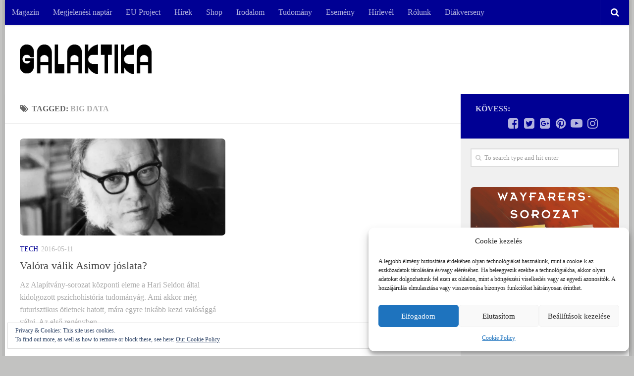

--- FILE ---
content_type: text/html; charset=UTF-8
request_url: https://galaktika.hu/tag/big-data/
body_size: 18316
content:
<!DOCTYPE html>
<html class="no-js" lang="hu">
<head>
  <meta charset="UTF-8">
  <meta name="viewport" content="width=device-width, initial-scale=1.0">
  <link rel="profile" href="http://gmpg.org/xfn/11">
  <link rel="pingback" href="https://galaktika.hu/xmlrpc.php">

  <title>big data Archívum - Galaktika.hu</title>
<script>document.documentElement.className = document.documentElement.className.replace("no-js","js");</script>

<!-- This site is optimized with the Yoast SEO plugin v11.8 - https://yoast.com/wordpress/plugins/seo/ -->
<link rel="canonical" href="https://galaktika.hu/tag/big-data/" />
<meta property="og:locale" content="hu_HU" />
<meta property="og:type" content="object" />
<meta property="og:title" content="big data Archívum - Galaktika.hu" />
<meta property="og:url" content="https://galaktika.hu/tag/big-data/" />
<meta property="og:site_name" content="Galaktika.hu" />
<script type='application/ld+json' class='yoast-schema-graph yoast-schema-graph--main'>{"@context":"https://schema.org","@graph":[{"@type":"WebSite","@id":"https://galaktika.hu/#website","url":"https://galaktika.hu/","name":"Galaktika.hu","potentialAction":{"@type":"SearchAction","target":"https://galaktika.hu/?s={search_term_string}","query-input":"required name=search_term_string"}},{"@type":"CollectionPage","@id":"https://galaktika.hu/tag/big-data/#webpage","url":"https://galaktika.hu/tag/big-data/","inLanguage":"hu","name":"big data Arch\u00edvum - Galaktika.hu","isPartOf":{"@id":"https://galaktika.hu/#website"}}]}</script>
<!-- / Yoast SEO plugin. -->

<link rel='dns-prefetch' href='//s0.wp.com' />
<link rel='dns-prefetch' href='//secure.gravatar.com' />
<link rel='dns-prefetch' href='//s.w.org' />
<link rel="alternate" type="application/rss+xml" title="Galaktika.hu &raquo; hírcsatorna" href="https://galaktika.hu/feed/" />
<link rel="alternate" type="application/rss+xml" title="Galaktika.hu &raquo; hozzászólás hírcsatorna" href="https://galaktika.hu/comments/feed/" />
<link rel="alternate" type="application/rss+xml" title="Galaktika.hu &raquo; big data címke hírcsatorna" href="https://galaktika.hu/tag/big-data/feed/" />
		<script type="text/javascript">
			window._wpemojiSettings = {"baseUrl":"https:\/\/s.w.org\/images\/core\/emoji\/11\/72x72\/","ext":".png","svgUrl":"https:\/\/s.w.org\/images\/core\/emoji\/11\/svg\/","svgExt":".svg","source":{"concatemoji":"https:\/\/galaktika.hu\/wp-includes\/js\/wp-emoji-release.min.js?ver=1b8b7033b5b2258799b250b1ceb64a70"}};
			!function(e,a,t){var n,r,o,i=a.createElement("canvas"),p=i.getContext&&i.getContext("2d");function s(e,t){var a=String.fromCharCode;p.clearRect(0,0,i.width,i.height),p.fillText(a.apply(this,e),0,0);e=i.toDataURL();return p.clearRect(0,0,i.width,i.height),p.fillText(a.apply(this,t),0,0),e===i.toDataURL()}function c(e){var t=a.createElement("script");t.src=e,t.defer=t.type="text/javascript",a.getElementsByTagName("head")[0].appendChild(t)}for(o=Array("flag","emoji"),t.supports={everything:!0,everythingExceptFlag:!0},r=0;r<o.length;r++)t.supports[o[r]]=function(e){if(!p||!p.fillText)return!1;switch(p.textBaseline="top",p.font="600 32px Arial",e){case"flag":return s([55356,56826,55356,56819],[55356,56826,8203,55356,56819])?!1:!s([55356,57332,56128,56423,56128,56418,56128,56421,56128,56430,56128,56423,56128,56447],[55356,57332,8203,56128,56423,8203,56128,56418,8203,56128,56421,8203,56128,56430,8203,56128,56423,8203,56128,56447]);case"emoji":return!s([55358,56760,9792,65039],[55358,56760,8203,9792,65039])}return!1}(o[r]),t.supports.everything=t.supports.everything&&t.supports[o[r]],"flag"!==o[r]&&(t.supports.everythingExceptFlag=t.supports.everythingExceptFlag&&t.supports[o[r]]);t.supports.everythingExceptFlag=t.supports.everythingExceptFlag&&!t.supports.flag,t.DOMReady=!1,t.readyCallback=function(){t.DOMReady=!0},t.supports.everything||(n=function(){t.readyCallback()},a.addEventListener?(a.addEventListener("DOMContentLoaded",n,!1),e.addEventListener("load",n,!1)):(e.attachEvent("onload",n),a.attachEvent("onreadystatechange",function(){"complete"===a.readyState&&t.readyCallback()})),(n=t.source||{}).concatemoji?c(n.concatemoji):n.wpemoji&&n.twemoji&&(c(n.twemoji),c(n.wpemoji)))}(window,document,window._wpemojiSettings);
		</script>
		<!-- galaktika.hu is managing ads with Advanced Ads --><script id="galak-ready">
			window.advanced_ads_ready=function(e,a){a=a||"complete";var d=function(e){return"interactive"===a?"loading"!==e:"complete"===e};d(document.readyState)?e():document.addEventListener("readystatechange",(function(a){d(a.target.readyState)&&e()}),{once:"interactive"===a})},window.advanced_ads_ready_queue=window.advanced_ads_ready_queue||[];		</script>
		<style type="text/css">
img.wp-smiley,
img.emoji {
	display: inline !important;
	border: none !important;
	box-shadow: none !important;
	height: 1em !important;
	width: 1em !important;
	margin: 0 .07em !important;
	vertical-align: -0.1em !important;
	background: none !important;
	padding: 0 !important;
}
</style>
<link rel='stylesheet' id='validate-engine-css-css'  href='https://galaktika.hu/wp-content/plugins/wysija-newsletters/css/validationEngine.jquery.css?ver=2.14' type='text/css' media='all' />
<link rel='stylesheet' id='avatar-manager-css'  href='https://galaktika.hu/wp-content/plugins/avatar-manager/assets/css/avatar-manager.min.css?ver=1.2.1' type='text/css' media='all' />
<link rel='stylesheet' id='contact-form-7-css'  href='https://galaktika.hu/wp-content/plugins/contact-form-7/includes/css/styles.css?ver=5.1.4' type='text/css' media='all' />
<link rel='stylesheet' id='responsive-lightbox-swipebox-css'  href='https://galaktika.hu/wp-content/plugins/responsive-lightbox/assets/swipebox/css/swipebox.min.css?ver=2.1.0' type='text/css' media='all' />
<link rel='stylesheet' id='cmplz-general-css'  href='https://galaktika.hu/wp-content/plugins/complianz-gdpr/assets/css/cookieblocker.min.css?ver=6.4.3' type='text/css' media='all' />
<link rel='stylesheet' id='spu-public-css-css'  href='https://galaktika.hu/wp-content/plugins/popups/public/assets/css/public.css?ver=1.9.3.8' type='text/css' media='all' />
<link rel='stylesheet' id='hueman-main-style-css'  href='https://galaktika.hu/wp-content/themes/hueman/assets/front/css/main.min.css?ver=3.3.24' type='text/css' media='all' />
<style id='hueman-main-style-inline-css' type='text/css'>
body { font-family:Georgia, serif;font-size:1.00rem }@media only screen and (min-width: 720px) {
        .nav > li { font-size:1.00rem; }
      }.boxed #wrapper, .container-inner { max-width: 1260px; }@media only screen and (min-width: 720px) {
                .boxed .desktop-sticky {
                  width: 1260px;
                }
              }.sidebar .widget { padding-left: 20px; padding-right: 20px; padding-top: 20px; }::selection { background-color: #000094; }
::-moz-selection { background-color: #000094; }a,.themeform label .required,#flexslider-featured .flex-direction-nav .flex-next:hover,#flexslider-featured .flex-direction-nav .flex-prev:hover,.post-hover:hover .post-title a,.post-title a:hover,.sidebar.s1 .post-nav li a:hover i,.content .post-nav li a:hover i,.post-related a:hover,.sidebar.s1 .widget_rss ul li a,#footer .widget_rss ul li a,.sidebar.s1 .widget_calendar a,#footer .widget_calendar a,.sidebar.s1 .alx-tab .tab-item-category a,.sidebar.s1 .alx-posts .post-item-category a,.sidebar.s1 .alx-tab li:hover .tab-item-title a,.sidebar.s1 .alx-tab li:hover .tab-item-comment a,.sidebar.s1 .alx-posts li:hover .post-item-title a,#footer .alx-tab .tab-item-category a,#footer .alx-posts .post-item-category a,#footer .alx-tab li:hover .tab-item-title a,#footer .alx-tab li:hover .tab-item-comment a,#footer .alx-posts li:hover .post-item-title a,.comment-tabs li.active a,.comment-awaiting-moderation,.child-menu a:hover,.child-menu .current_page_item > a,.wp-pagenavi a{ color: #000094; }.themeform input[type="submit"],.themeform button[type="submit"],.sidebar.s1 .sidebar-top,.sidebar.s1 .sidebar-toggle,#flexslider-featured .flex-control-nav li a.flex-active,.post-tags a:hover,.sidebar.s1 .widget_calendar caption,#footer .widget_calendar caption,.author-bio .bio-avatar:after,.commentlist li.bypostauthor > .comment-body:after,.commentlist li.comment-author-admin > .comment-body:after{ background-color: #000094; }.post-format .format-container { border-color: #000094; }.sidebar.s1 .alx-tabs-nav li.active a,#footer .alx-tabs-nav li.active a,.comment-tabs li.active a,.wp-pagenavi a:hover,.wp-pagenavi a:active,.wp-pagenavi span.current{ border-bottom-color: #000094!important; }.sidebar.s2 .post-nav li a:hover i,
.sidebar.s2 .widget_rss ul li a,
.sidebar.s2 .widget_calendar a,
.sidebar.s2 .alx-tab .tab-item-category a,
.sidebar.s2 .alx-posts .post-item-category a,
.sidebar.s2 .alx-tab li:hover .tab-item-title a,
.sidebar.s2 .alx-tab li:hover .tab-item-comment a,
.sidebar.s2 .alx-posts li:hover .post-item-title a { color: #ff7300; }
.sidebar.s2 .sidebar-top,.sidebar.s2 .sidebar-toggle,.post-comments,.jp-play-bar,.jp-volume-bar-value,.sidebar.s2 .widget_calendar caption{ background-color: #ff7300; }.sidebar.s2 .alx-tabs-nav li.active a { border-bottom-color: #ff7300; }
.post-comments span:before { border-right-color: #ff7300; }
      .search-expand,
              #nav-topbar.nav-container { background-color: #000094}@media only screen and (min-width: 720px) {
                #nav-topbar .nav ul { background-color: #000094; }
              }.is-scrolled #header .nav-container.desktop-sticky,
              .is-scrolled #header .search-expand { background-color: #000094; background-color: rgba(0,0,148,0.90) }.is-scrolled .topbar-transparent #nav-topbar.desktop-sticky .nav ul { background-color: #000094; background-color: rgba(0,0,148,0.95) }#header { background-color: #ffffff; }
@media only screen and (min-width: 720px) {
  #nav-header .nav ul { background-color: #ffffff; }
}
        #header #nav-mobile { background-color: #00005b; }.is-scrolled #header #nav-mobile { background-color: #00005b; background-color: rgba(0,0,91,0.90) }#nav-header.nav-container, #main-header-search .search-expand { background-color: ; }
@media only screen and (min-width: 720px) {
  #nav-header .nav ul { background-color: ; }
}
        img { -webkit-border-radius: 7px; border-radius: 7px; }body { background-color: #c2c2c1; }
</style>
<link rel='stylesheet' id='hueman-font-awesome-css'  href='https://galaktika.hu/wp-content/themes/hueman/assets/front/css/font-awesome.min.css?ver=3.3.24' type='text/css' media='all' />
<link rel='stylesheet' id='jetpack_css-css'  href='https://galaktika.hu/wp-content/plugins/jetpack/css/jetpack.css?ver=5.5.1' type='text/css' media='all' />
<script type='text/javascript' src='https://galaktika.hu/wp-includes/js/jquery/jquery.js?ver=1.12.4'></script>
<script type='text/javascript' src='https://galaktika.hu/wp-includes/js/jquery/jquery-migrate.min.js?ver=1.4.1'></script>
<script type='text/javascript' src='https://galaktika.hu/wp-content/plugins/google-analytics-for-wordpress/assets/js/frontend-gtag.min.js?ver=8.14.1'></script>
<script data-cfasync="false" data-wpfc-render="false" type="text/javascript" id='monsterinsights-frontend-script-js-extra'>/* <![CDATA[ */
var monsterinsights_frontend = {"js_events_tracking":"true","download_extensions":"doc,pdf,ppt,zip,xls,docx,pptx,xlsx","inbound_paths":"[{\"path\":\"\\\/go\\\/\",\"label\":\"affiliate\"},{\"path\":\"\\\/recommend\\\/\",\"label\":\"affiliate\"}]","home_url":"https:\/\/galaktika.hu","hash_tracking":"false","ua":"UA-3822018-5","v4_id":"G-3G0R0XBNXL"};/* ]]> */
</script>
<script type='text/javascript' src='https://galaktika.hu/wp-content/plugins/avatar-manager/assets/js/avatar-manager.min.js?ver=1.2.1'></script>
<script type='text/javascript' src='https://galaktika.hu/wp-content/plugins/responsive-lightbox/assets/swipebox/js/jquery.swipebox.min.js?ver=2.1.0'></script>
<script type='text/javascript' src='https://galaktika.hu/wp-content/plugins/responsive-lightbox/assets/infinitescroll/infinite-scroll.pkgd.min.js?ver=1b8b7033b5b2258799b250b1ceb64a70'></script>
<script type='text/javascript'>
/* <![CDATA[ */
var rlArgs = {"script":"swipebox","selector":"lightbox","customEvents":"","activeGalleries":"1","animation":"1","hideCloseButtonOnMobile":"0","removeBarsOnMobile":"0","hideBars":"1","hideBarsDelay":"5000","videoMaxWidth":"1080","useSVG":"1","loopAtEnd":"0","woocommerce_gallery":"0","ajaxurl":"https:\/\/galaktika.hu\/wp-admin\/admin-ajax.php","nonce":"f4811a0fd8"};
/* ]]> */
</script>
<script type='text/javascript' src='https://galaktika.hu/wp-content/plugins/responsive-lightbox/js/front.js?ver=2.1.0'></script>
<link rel='https://api.w.org/' href='https://galaktika.hu/wp-json/' />
<link rel="EditURI" type="application/rsd+xml" title="RSD" href="https://galaktika.hu/xmlrpc.php?rsd" />
<link rel="wlwmanifest" type="application/wlwmanifest+xml" href="https://galaktika.hu/wp-includes/wlwmanifest.xml" /> 

<meta property="fb:app_id" content="375280409272043"/><style>.cmplz-hidden{display:none!important;}</style>
<link rel='dns-prefetch' href='//v0.wordpress.com'/>
<link rel='dns-prefetch' href='//i0.wp.com'/>
<link rel='dns-prefetch' href='//i1.wp.com'/>
<link rel='dns-prefetch' href='//i2.wp.com'/>
<style type='text/css'>img#wpstats{display:none}</style><link rel="shortcut icon" href="http://galaktika.hu/wp-content/uploads/2015/03/galaktika_favicon.png" />
<!--[if lt IE 9]>
<script src="https://galaktika.hu/wp-content/themes/hueman/assets/front/js/ie/html5shiv-printshiv.min.js"></script>
<script src="https://galaktika.hu/wp-content/themes/hueman/assets/front/js/ie/selectivizr.js"></script>
<![endif]-->
</head>

<body data-cmplz=1 class="archive tag tag-big-data tag-1633 wp-custom-logo col-2cl boxed topbar-enabled header-desktop-sticky header-mobile-sticky chrome aa-prefix-galak-">

<div id="wrapper">

  
  <header id="header" class="specific-mobile-menu-on one-mobile-menu mobile_menu header-ads-desktop  topbar-transparent no-header-img">
        <nav class="nav-container group mobile-menu mobile-sticky no-menu-assigned" id="nav-mobile" data-menu-id="header-1">
  <div class="mobile-title-logo-in-header">                  <p class="site-title"><a class="custom-logo-link" href="https://galaktika.hu/" rel="home" title="Galaktika.hu | Home page"><img src="https://i0.wp.com/galaktika.hu/wp-content/uploads/2023/12/galaktika_logo_white-2.png?fit=634%2C143&ssl=1" alt="Galaktika.hu"></a></p>
                </div>
        
                    <!-- <div class="ham__navbar-toggler collapsed" aria-expanded="false">
          <div class="ham__navbar-span-wrapper">
            <span class="ham-toggler-menu__span"></span>
          </div>
        </div> -->
        <div class="ham__navbar-toggler-two collapsed" title="Menu" aria-expanded="false">
          <div class="ham__navbar-span-wrapper">
            <span class="line line-1"></span>
            <span class="line line-2"></span>
            <span class="line line-3"></span>
          </div>
        </div>
            
      <div class="nav-text"></div>
      <div class="nav-wrap container">
                  <ul class="nav container-inner group mobile-search">
                            <li>
                  <form method="get" class="searchform themeform" action="https://galaktika.hu/">
	<div>
		<input type="text" class="search" name="s" onblur="if(this.value=='')this.value='To search type and hit enter';" onfocus="if(this.value=='To search type and hit enter')this.value='';" value="To search type and hit enter" />
	</div>
</form>                </li>
                      </ul>
                <ul id="menu-menusor" class="nav container-inner group"><li id="menu-item-29704" class="menu-item menu-item-type-post_type menu-item-object-page menu-item-29704"><a href="https://galaktika.hu/elofizetes/">Magazin</a></li>
<li id="menu-item-51645" class="menu-item menu-item-type-post_type menu-item-object-page menu-item-51645"><a href="https://galaktika.hu/megjelenesi-naptar/">Megjelenési naptár</a></li>
<li id="menu-item-51087" class="menu-item menu-item-type-post_type menu-item-object-page menu-item-51087"><a href="https://galaktika.hu/eu-project/">EU Project</a></li>
<li id="menu-item-100" class="menu-item menu-item-type-taxonomy menu-item-object-category menu-item-100"><a href="https://galaktika.hu/category/galaktika/">Hírek</a></li>
<li id="menu-item-19" class="menu-item menu-item-type-custom menu-item-object-custom menu-item-19"><a href="http://www.galaktikabolt.hu">Shop</a></li>
<li id="menu-item-26" class="menu-item menu-item-type-taxonomy menu-item-object-category menu-item-26"><a href="https://galaktika.hu/category/irodalom/">Irodalom</a></li>
<li id="menu-item-39576" class="menu-item menu-item-type-taxonomy menu-item-object-category menu-item-39576"><a href="https://galaktika.hu/category/tudomany/">Tudomány</a></li>
<li id="menu-item-23" class="menu-item menu-item-type-taxonomy menu-item-object-category menu-item-23"><a href="https://galaktika.hu/category/esemeny/">Esemény</a></li>
<li id="menu-item-103" class="menu-item menu-item-type-post_type menu-item-object-page menu-item-103"><a href="https://galaktika.hu/hirlevel/">Hírlevél</a></li>
<li id="menu-item-29" class="menu-item menu-item-type-post_type menu-item-object-page menu-item-29"><a href="https://galaktika.hu/rolunk/">Rólunk</a></li>
<li id="menu-item-51328" class="menu-item menu-item-type-post_type menu-item-object-page menu-item-51328"><a href="https://galaktika.hu/kreativdiak/">Diákverseny</a></li>
</ul>      </div>
</nav><!--/#nav-topbar-->  
        <nav class="nav-container group desktop-menu desktop-sticky " id="nav-topbar" data-menu-id="header-2">
    <div class="nav-text"></div>
  <div class="topbar-toggle-down">
    <i class="fa fa-angle-double-down" aria-hidden="true" data-toggle="down" title="Expand menu"></i>
    <i class="fa fa-angle-double-up" aria-hidden="true" data-toggle="up" title="Collapse menu"></i>
  </div>
  <div class="nav-wrap container">
    <ul id="menu-menusor-1" class="nav container-inner group"><li class="menu-item menu-item-type-post_type menu-item-object-page menu-item-29704"><a href="https://galaktika.hu/elofizetes/">Magazin</a></li>
<li class="menu-item menu-item-type-post_type menu-item-object-page menu-item-51645"><a href="https://galaktika.hu/megjelenesi-naptar/">Megjelenési naptár</a></li>
<li class="menu-item menu-item-type-post_type menu-item-object-page menu-item-51087"><a href="https://galaktika.hu/eu-project/">EU Project</a></li>
<li class="menu-item menu-item-type-taxonomy menu-item-object-category menu-item-100"><a href="https://galaktika.hu/category/galaktika/">Hírek</a></li>
<li class="menu-item menu-item-type-custom menu-item-object-custom menu-item-19"><a href="http://www.galaktikabolt.hu">Shop</a></li>
<li class="menu-item menu-item-type-taxonomy menu-item-object-category menu-item-26"><a href="https://galaktika.hu/category/irodalom/">Irodalom</a></li>
<li class="menu-item menu-item-type-taxonomy menu-item-object-category menu-item-39576"><a href="https://galaktika.hu/category/tudomany/">Tudomány</a></li>
<li class="menu-item menu-item-type-taxonomy menu-item-object-category menu-item-23"><a href="https://galaktika.hu/category/esemeny/">Esemény</a></li>
<li class="menu-item menu-item-type-post_type menu-item-object-page menu-item-103"><a href="https://galaktika.hu/hirlevel/">Hírlevél</a></li>
<li class="menu-item menu-item-type-post_type menu-item-object-page menu-item-29"><a href="https://galaktika.hu/rolunk/">Rólunk</a></li>
<li class="menu-item menu-item-type-post_type menu-item-object-page menu-item-51328"><a href="https://galaktika.hu/kreativdiak/">Diákverseny</a></li>
</ul>  </div>
      <div id="topbar-header-search" class="container">
      <div class="container-inner">
        <div class="toggle-search"><i class="fa fa-search"></i></div>
        <div class="search-expand">
          <div class="search-expand-inner"><form method="get" class="searchform themeform" action="https://galaktika.hu/">
	<div>
		<input type="text" class="search" name="s" onblur="if(this.value=='')this.value='To search type and hit enter';" onfocus="if(this.value=='To search type and hit enter')this.value='';" value="To search type and hit enter" />
	</div>
</form></div>
        </div>
      </div><!--/.container-inner-->
    </div><!--/.container-->
  
</nav><!--/#nav-topbar-->  
  <div class="container group">
        <div class="container-inner">

                    <div class="group pad central-header-zone">
                  <div class="logo-tagline-group">
                                        <p class="site-title"><a class="custom-logo-link" href="https://galaktika.hu/" rel="home" title="Galaktika.hu | Home page"><img src="https://i0.wp.com/galaktika.hu/wp-content/uploads/2023/12/Galaktika-logo_black.png?fit=634%2C143&ssl=1" alt="Galaktika.hu"></a></p>
                                                        </div>

                                </div>
      
      
    </div><!--/.container-inner-->
      </div><!--/.container-->

</header><!--/#header-->
  
  <div class="container" id="page">
    <div class="container-inner">
            <div class="main">
        <div class="main-inner group">
          
              <section class="content">
              <div class="page-title pad group">
          	    		<h1><i class="fa fa-tags"></i>Tagged: <span>big data </span></h1>
    	
    </div><!--/.page-title-->
          <div class="pad group">
            
  <div id="grid-wrapper" class="post-list group">
    <div class="post-row">        <article id="post-27196" class="group grid-item post-27196 post type-post status-publish format-image has-post-thumbnail hentry category-tech tag-alapitvany tag-asimov tag-big-data tag-isaac-asimov tag-psychohistory tag-pszichohistoria post_format-post-format-image">
	<div class="post-inner post-hover">

		<div class="post-thumbnail">
			<a href="https://galaktika.hu/valora-valik-asimov-joslata/" title="Valóra válik Asimov jóslata?">
				<img width="520" height="245" src="https://i1.wp.com/galaktika.hu/wp-content/uploads/2016/05/o-ISAAC-ASIMOV-2014-facebook.jpg?resize=520%2C245&amp;ssl=1" class="attachment-thumb-medium size-thumb-medium wp-post-image" alt="" srcset="https://i1.wp.com/galaktika.hu/wp-content/uploads/2016/05/o-ISAAC-ASIMOV-2014-facebook.jpg?resize=520%2C245&amp;ssl=1 520w, https://i1.wp.com/galaktika.hu/wp-content/uploads/2016/05/o-ISAAC-ASIMOV-2014-facebook.jpg?resize=720%2C340&amp;ssl=1 720w, https://i1.wp.com/galaktika.hu/wp-content/uploads/2016/05/o-ISAAC-ASIMOV-2014-facebook.jpg?zoom=2&amp;resize=520%2C245&amp;ssl=1 1040w, https://i1.wp.com/galaktika.hu/wp-content/uploads/2016/05/o-ISAAC-ASIMOV-2014-facebook.jpg?zoom=3&amp;resize=520%2C245&amp;ssl=1 1560w" sizes="(max-width: 520px) 100vw, 520px" data-attachment-id="27197" data-permalink="https://galaktika.hu/valora-valik-asimov-joslata/portrait-of-isaac-asimov/" data-orig-file="https://i1.wp.com/galaktika.hu/wp-content/uploads/2016/05/o-ISAAC-ASIMOV-2014-facebook.jpg?fit=2000%2C1000&amp;ssl=1" data-orig-size="2000,1000" data-comments-opened="1" data-image-meta="{&quot;aperture&quot;:&quot;0&quot;,&quot;credit&quot;:&quot;Mondadori via Getty Images&quot;,&quot;camera&quot;:&quot;&quot;,&quot;caption&quot;:&quot;Portrait of the american biochemist and writer Isaac Asimov. USA, 1970s (Photo by Mondadori Portfolio via Getty Images)&quot;,&quot;created_timestamp&quot;:&quot;0&quot;,&quot;copyright&quot;:&quot;Archivio Mondadori&quot;,&quot;focal_length&quot;:&quot;0&quot;,&quot;iso&quot;:&quot;0&quot;,&quot;shutter_speed&quot;:&quot;0&quot;,&quot;title&quot;:&quot;Portrait Of Isaac Asimov&quot;,&quot;orientation&quot;:&quot;1&quot;}" data-image-title="Portrait Of Isaac Asimov" data-image-description="&lt;p&gt;Portrait of the american biochemist and writer Isaac Asimov. USA, 1970s (Photo by Mondadori Portfolio via Getty Images)&lt;/p&gt;
" data-medium-file="https://i1.wp.com/galaktika.hu/wp-content/uploads/2016/05/o-ISAAC-ASIMOV-2014-facebook.jpg?fit=300%2C150&amp;ssl=1" data-large-file="https://i1.wp.com/galaktika.hu/wp-content/uploads/2016/05/o-ISAAC-ASIMOV-2014-facebook.jpg?fit=1024%2C512&amp;ssl=1" />															</a>
					</div><!--/.post-thumbnail-->

		<div class="post-meta group">
			<p class="post-category"><a href="https://galaktika.hu/category/tech/" rel="category tag">Tech</a></p>
			<p class="post-date">
  <time class="published updated" datetime="2016-05-11 07:52:44">2016-05-11</time>
</p>

  <p class="post-byline" style="display:none">&nbsp;by    <span class="vcard author">
      <span class="fn"><a href="https://galaktika.hu/author/bd/" title="BD bejegyzése" rel="author">BD</a></span>
    </span> &middot; Published <span class="published">2016-05-11</span>
     &middot; Last modified <span class="updated">2016-05-09</span>  </p>
		</div><!--/.post-meta-->

		<h2 class="post-title entry-title">
			<a href="https://galaktika.hu/valora-valik-asimov-joslata/" rel="bookmark" title="Valóra válik Asimov jóslata?">Valóra válik Asimov jóslata?</a>
		</h2><!--/.post-title-->

				<div class="entry excerpt entry-summary">
			<p>Az Alapítvány-sorozat központi eleme a Hari Seldon által kidolgozott pszichohistória tudományág. Ami akkor még futurisztikus ötletnek hatott, mára egyre inkább kezd valósággá válni. Az első regényben&#46;&#46;&#46;</p>
		</div><!--/.entry-->
		
	</div><!--/.post-inner-->
</article><!--/.post-->    </div>  </div><!--/.post-list-->

<nav class="pagination group">
				</nav><!--/.pagination-->
          </div><!--/.pad-->
        </section><!--/.content-->
          

	<div class="sidebar s1 collapsed" data-position="right" data-layout="col-2cl" data-sb-id="s1">

		<a class="sidebar-toggle" title="Expand Sidebar"><i class="fa icon-sidebar-toggle"></i></a>

		<div class="sidebar-content">

			  			<div class="sidebar-top group">
                        <p>Kövess:</p>
          
          <ul class="social-links"><li><a rel="nofollow" class="social-tooltip"  title="Facebook" href="https://www.facebook.com/GalaktikaMagazin" target="_blank"  style="color:"><i class="fa fa-facebook-square"></i></a></li><li><a rel="nofollow" class="social-tooltip"  title="Twitter" href="https://twitter.com/galaktika_hu" target="_blank"  style="color:"><i class="fa fa-twitter-square"></i></a></li><li><a rel="nofollow" class="social-tooltip"  title="Google+" href="https://plus.google.com/+GalaktikaHuSF" target="_blank"  style="color:"><i class="fa fa-google-plus-square"></i></a></li><li><a rel="nofollow" class="social-tooltip"  title="Pinterest" href="https://www.pinterest.com/galaktika_hu/sci-fi/" target="_blank"  style="color:"><i class="fa fa-pinterest"></i></a></li><li><a rel="nofollow" class="social-tooltip"  title="YouTube" href="https://www.youtube.com/user/Galaktikamagazin" target="_blank"  style="color:"><i class="fa fa-youtube-play"></i></a></li><li><a rel="nofollow" class="social-tooltip"  title="Instagram" href="https://instagram.com/galaktikamagazin/" target="_blank"  style="color:"><i class="fa fa-instagram"></i></a></li><li><a rel="nofollow" class="social-tooltip"  title="" href="http://"   style="color:"><i class="fa fa-"></i></a></li></ul>  			</div>
			
			
			
			<div id="search-2" class="widget widget_search"><form method="get" class="searchform themeform" action="https://galaktika.hu/">
	<div>
		<input type="text" class="search" name="s" onblur="if(this.value=='')this.value='To search type and hit enter';" onfocus="if(this.value=='To search type and hit enter')this.value='';" value="To search type and hit enter" />
	</div>
</form></div><div id="advads_ad_widget-5" class="widget galak-widget"><div class="galak-03" id="galak-1575083876"><a href="https://galaktikabolt.hu/termek/hosszu-ut-egy-kozos-keringesi-palyan/"><img src="https://i0.wp.com/galaktika.hu/wp-content/uploads/2015/11/newsletter_becky-chambers.png?fit=1080%2C1080&#038;ssl=1" alt=""  width="1080" height="1080"   /></a></div></div><div class="widget galak-widget"><h3 class="widget-title">ÚJDONSÁGOK</h3><a href="https://galaktikabolt.hu/termek/a-boszorkanysag-konyve/"><img src="https://i1.wp.com/galaktika.hu/wp-content/uploads/2018/06/Cooke-hirdetés-1.png?fit=1200%2C1200&#038;ssl=1" alt=""  width="1200" height="1200"   /></a></div><div id="text-13" class="widget widget_text"><h3 class="widget-title">Szerzők</h3>			<div class="textwidget"><div class="galak-07" id="galak-1429074520"><p><a href="http://galaktikabolt.hu/szerzo/vlagyimir-vasziljev/" target="_blank" rel="http://galaktikabolt.hu/szerzo/vlagyimir-vasziljev/"><img class="aligncenter size-full wp-image-50833" src="https://galaktika.hu/wp-content/uploads/2016/02/Jodi-Taylor.png" alt="" width="300" height="140" srcset="https://i0.wp.com/galaktika.hu/wp-content/uploads/2016/02/Jodi-Taylor.png?w=300&amp;ssl=1 300w, https://i0.wp.com/galaktika.hu/wp-content/uploads/2016/02/Jodi-Taylor.png?resize=520%2C245&amp;ssl=1 520w" sizes="(max-width: 300px) 100vw, 300px" /></a></p>
</div>
</div>
		</div><div id="alxposts-2" class="widget widget_hu_posts">
<h3 class="widget-title">TOVÁBBI POSZTOK</h3>
	
	<ul class="alx-posts group thumbs-enabled">
				<li>

						<div class="post-item-thumbnail">
				<a href="https://galaktika.hu/megjelent-a-2026-januari-galaktika/" title="Megjelent a 2026. januári Galaktika">
					<img width="520" height="245" src="https://i0.wp.com/galaktika.hu/wp-content/uploads/2026/01/magazin_202601084.jpg?resize=520%2C245&amp;ssl=1" class="attachment-thumb-medium size-thumb-medium wp-post-image" alt="" srcset="https://i0.wp.com/galaktika.hu/wp-content/uploads/2026/01/magazin_202601084.jpg?resize=520%2C245&amp;ssl=1 520w, https://i0.wp.com/galaktika.hu/wp-content/uploads/2026/01/magazin_202601084.jpg?resize=720%2C340&amp;ssl=1 720w" sizes="(max-width: 520px) 100vw, 520px" data-attachment-id="51837" data-permalink="https://galaktika.hu/megjelent-a-2026-januari-galaktika/magazin_202601084/" data-orig-file="https://i0.wp.com/galaktika.hu/wp-content/uploads/2026/01/magazin_202601084.jpg?fit=850%2C315&amp;ssl=1" data-orig-size="850,315" data-comments-opened="0" data-image-meta="{&quot;aperture&quot;:&quot;0&quot;,&quot;credit&quot;:&quot;&quot;,&quot;camera&quot;:&quot;&quot;,&quot;caption&quot;:&quot;&quot;,&quot;created_timestamp&quot;:&quot;0&quot;,&quot;copyright&quot;:&quot;&quot;,&quot;focal_length&quot;:&quot;0&quot;,&quot;iso&quot;:&quot;0&quot;,&quot;shutter_speed&quot;:&quot;0&quot;,&quot;title&quot;:&quot;&quot;,&quot;orientation&quot;:&quot;0&quot;}" data-image-title="magazin_202601084" data-image-description="" data-medium-file="https://i0.wp.com/galaktika.hu/wp-content/uploads/2026/01/magazin_202601084.jpg?fit=300%2C111&amp;ssl=1" data-large-file="https://i0.wp.com/galaktika.hu/wp-content/uploads/2026/01/magazin_202601084.jpg?fit=850%2C315&amp;ssl=1" />																			</a>
			</div>
			
			<div class="post-item-inner group">
				<p class="post-item-category"><a href="https://galaktika.hu/category/galaktika/" rel="category tag">Hírek</a> / <a href="https://galaktika.hu/category/irodalom/" rel="category tag">Irodalom</a> / <a href="https://galaktika.hu/category/magazin/" rel="category tag">Magazin</a></p>				<p class="post-item-title"><a href="https://galaktika.hu/megjelent-a-2026-januari-galaktika/" rel="bookmark" title="Megjelent a 2026. januári Galaktika">Megjelent a 2026. januári Galaktika</a></p>
				<p class="post-item-date">13 jan, 2026</p>			</div>

		</li>
					</ul><!--/.alx-posts-->

</div>
<div class="widget galak-widget"><h3 class="widget-title">Támogatónk a Petőfi Kulturális Ügynökség és a Magyar Kultúráért Alapítvány</h3><img src="https://i0.wp.com/galaktika.hu/wp-content/uploads/2024/08/PKÜ_logo_RGB_fekete_02.png?fit=658%2C362&#038;ssl=1" alt=""  width="658" height="362"   /></div><div id="archives-2" class="widget widget_archive"><h3 class="widget-title">Archívum</h3>		<label class="screen-reader-text" for="archives-dropdown-2">Archívum</label>
		<select id="archives-dropdown-2" name="archive-dropdown" onchange='document.location.href=this.options[this.selectedIndex].value;'>
			
			<option value="">Hónap kiválasztása</option>
				<option value='https://galaktika.hu/2026/01/'> 2026. január </option>
	<option value='https://galaktika.hu/2025/12/'> 2025. december </option>
	<option value='https://galaktika.hu/2025/11/'> 2025. november </option>
	<option value='https://galaktika.hu/2025/09/'> 2025. szeptember </option>
	<option value='https://galaktika.hu/2025/08/'> 2025. augusztus </option>
	<option value='https://galaktika.hu/2025/07/'> 2025. július </option>
	<option value='https://galaktika.hu/2025/06/'> 2025. június </option>
	<option value='https://galaktika.hu/2025/05/'> 2025. május </option>
	<option value='https://galaktika.hu/2025/04/'> 2025. április </option>
	<option value='https://galaktika.hu/2025/03/'> 2025. március </option>
	<option value='https://galaktika.hu/2025/02/'> 2025. február </option>
	<option value='https://galaktika.hu/2025/01/'> 2025. január </option>
	<option value='https://galaktika.hu/2024/12/'> 2024. december </option>
	<option value='https://galaktika.hu/2024/11/'> 2024. november </option>
	<option value='https://galaktika.hu/2024/10/'> 2024. október </option>
	<option value='https://galaktika.hu/2024/09/'> 2024. szeptember </option>
	<option value='https://galaktika.hu/2024/08/'> 2024. augusztus </option>
	<option value='https://galaktika.hu/2024/07/'> 2024. július </option>
	<option value='https://galaktika.hu/2024/06/'> 2024. június </option>
	<option value='https://galaktika.hu/2024/05/'> 2024. május </option>
	<option value='https://galaktika.hu/2024/04/'> 2024. április </option>
	<option value='https://galaktika.hu/2024/03/'> 2024. március </option>
	<option value='https://galaktika.hu/2024/02/'> 2024. február </option>
	<option value='https://galaktika.hu/2024/01/'> 2024. január </option>
	<option value='https://galaktika.hu/2023/12/'> 2023. december </option>
	<option value='https://galaktika.hu/2023/11/'> 2023. november </option>
	<option value='https://galaktika.hu/2023/10/'> 2023. október </option>
	<option value='https://galaktika.hu/2023/09/'> 2023. szeptember </option>
	<option value='https://galaktika.hu/2023/08/'> 2023. augusztus </option>
	<option value='https://galaktika.hu/2023/07/'> 2023. július </option>
	<option value='https://galaktika.hu/2023/06/'> 2023. június </option>
	<option value='https://galaktika.hu/2023/05/'> 2023. május </option>
	<option value='https://galaktika.hu/2023/04/'> 2023. április </option>
	<option value='https://galaktika.hu/2023/03/'> 2023. március </option>
	<option value='https://galaktika.hu/2023/02/'> 2023. február </option>
	<option value='https://galaktika.hu/2023/01/'> 2023. január </option>
	<option value='https://galaktika.hu/2022/12/'> 2022. december </option>
	<option value='https://galaktika.hu/2022/11/'> 2022. november </option>
	<option value='https://galaktika.hu/2022/10/'> 2022. október </option>
	<option value='https://galaktika.hu/2022/09/'> 2022. szeptember </option>
	<option value='https://galaktika.hu/2022/08/'> 2022. augusztus </option>
	<option value='https://galaktika.hu/2022/07/'> 2022. július </option>
	<option value='https://galaktika.hu/2022/06/'> 2022. június </option>
	<option value='https://galaktika.hu/2022/05/'> 2022. május </option>
	<option value='https://galaktika.hu/2022/04/'> 2022. április </option>
	<option value='https://galaktika.hu/2022/03/'> 2022. március </option>
	<option value='https://galaktika.hu/2022/02/'> 2022. február </option>
	<option value='https://galaktika.hu/2022/01/'> 2022. január </option>
	<option value='https://galaktika.hu/2021/12/'> 2021. december </option>
	<option value='https://galaktika.hu/2021/11/'> 2021. november </option>
	<option value='https://galaktika.hu/2021/10/'> 2021. október </option>
	<option value='https://galaktika.hu/2021/09/'> 2021. szeptember </option>
	<option value='https://galaktika.hu/2021/08/'> 2021. augusztus </option>
	<option value='https://galaktika.hu/2021/07/'> 2021. július </option>
	<option value='https://galaktika.hu/2021/06/'> 2021. június </option>
	<option value='https://galaktika.hu/2021/05/'> 2021. május </option>
	<option value='https://galaktika.hu/2021/04/'> 2021. április </option>
	<option value='https://galaktika.hu/2021/03/'> 2021. március </option>
	<option value='https://galaktika.hu/2021/02/'> 2021. február </option>
	<option value='https://galaktika.hu/2021/01/'> 2021. január </option>
	<option value='https://galaktika.hu/2020/12/'> 2020. december </option>
	<option value='https://galaktika.hu/2020/11/'> 2020. november </option>
	<option value='https://galaktika.hu/2020/10/'> 2020. október </option>
	<option value='https://galaktika.hu/2020/09/'> 2020. szeptember </option>
	<option value='https://galaktika.hu/2020/08/'> 2020. augusztus </option>
	<option value='https://galaktika.hu/2020/07/'> 2020. július </option>
	<option value='https://galaktika.hu/2020/06/'> 2020. június </option>
	<option value='https://galaktika.hu/2020/05/'> 2020. május </option>
	<option value='https://galaktika.hu/2020/04/'> 2020. április </option>
	<option value='https://galaktika.hu/2020/03/'> 2020. március </option>
	<option value='https://galaktika.hu/2020/02/'> 2020. február </option>
	<option value='https://galaktika.hu/2020/01/'> 2020. január </option>
	<option value='https://galaktika.hu/2019/12/'> 2019. december </option>
	<option value='https://galaktika.hu/2019/11/'> 2019. november </option>
	<option value='https://galaktika.hu/2019/10/'> 2019. október </option>
	<option value='https://galaktika.hu/2019/09/'> 2019. szeptember </option>
	<option value='https://galaktika.hu/2019/08/'> 2019. augusztus </option>
	<option value='https://galaktika.hu/2019/07/'> 2019. július </option>
	<option value='https://galaktika.hu/2019/06/'> 2019. június </option>
	<option value='https://galaktika.hu/2019/05/'> 2019. május </option>
	<option value='https://galaktika.hu/2019/04/'> 2019. április </option>
	<option value='https://galaktika.hu/2019/03/'> 2019. március </option>
	<option value='https://galaktika.hu/2019/02/'> 2019. február </option>
	<option value='https://galaktika.hu/2019/01/'> 2019. január </option>
	<option value='https://galaktika.hu/2018/12/'> 2018. december </option>
	<option value='https://galaktika.hu/2018/11/'> 2018. november </option>
	<option value='https://galaktika.hu/2018/10/'> 2018. október </option>
	<option value='https://galaktika.hu/2018/09/'> 2018. szeptember </option>
	<option value='https://galaktika.hu/2018/08/'> 2018. augusztus </option>
	<option value='https://galaktika.hu/2018/07/'> 2018. július </option>
	<option value='https://galaktika.hu/2018/06/'> 2018. június </option>
	<option value='https://galaktika.hu/2018/05/'> 2018. május </option>
	<option value='https://galaktika.hu/2018/04/'> 2018. április </option>
	<option value='https://galaktika.hu/2018/03/'> 2018. március </option>
	<option value='https://galaktika.hu/2018/02/'> 2018. február </option>
	<option value='https://galaktika.hu/2018/01/'> 2018. január </option>
	<option value='https://galaktika.hu/2017/12/'> 2017. december </option>
	<option value='https://galaktika.hu/2017/11/'> 2017. november </option>
	<option value='https://galaktika.hu/2017/10/'> 2017. október </option>
	<option value='https://galaktika.hu/2017/09/'> 2017. szeptember </option>
	<option value='https://galaktika.hu/2017/08/'> 2017. augusztus </option>
	<option value='https://galaktika.hu/2017/07/'> 2017. július </option>
	<option value='https://galaktika.hu/2017/06/'> 2017. június </option>
	<option value='https://galaktika.hu/2017/05/'> 2017. május </option>
	<option value='https://galaktika.hu/2017/04/'> 2017. április </option>
	<option value='https://galaktika.hu/2017/03/'> 2017. március </option>
	<option value='https://galaktika.hu/2017/02/'> 2017. február </option>
	<option value='https://galaktika.hu/2017/01/'> 2017. január </option>
	<option value='https://galaktika.hu/2016/12/'> 2016. december </option>
	<option value='https://galaktika.hu/2016/11/'> 2016. november </option>
	<option value='https://galaktika.hu/2016/10/'> 2016. október </option>
	<option value='https://galaktika.hu/2016/09/'> 2016. szeptember </option>
	<option value='https://galaktika.hu/2016/08/'> 2016. augusztus </option>
	<option value='https://galaktika.hu/2016/07/'> 2016. július </option>
	<option value='https://galaktika.hu/2016/06/'> 2016. június </option>
	<option value='https://galaktika.hu/2016/05/'> 2016. május </option>
	<option value='https://galaktika.hu/2016/04/'> 2016. április </option>
	<option value='https://galaktika.hu/2016/03/'> 2016. március </option>
	<option value='https://galaktika.hu/2016/02/'> 2016. február </option>
	<option value='https://galaktika.hu/2016/01/'> 2016. január </option>
	<option value='https://galaktika.hu/2015/12/'> 2015. december </option>
	<option value='https://galaktika.hu/2015/11/'> 2015. november </option>
	<option value='https://galaktika.hu/2015/10/'> 2015. október </option>
	<option value='https://galaktika.hu/2015/09/'> 2015. szeptember </option>
	<option value='https://galaktika.hu/2015/08/'> 2015. augusztus </option>
	<option value='https://galaktika.hu/2015/07/'> 2015. július </option>
	<option value='https://galaktika.hu/2015/06/'> 2015. június </option>
	<option value='https://galaktika.hu/2015/05/'> 2015. május </option>
	<option value='https://galaktika.hu/2015/04/'> 2015. április </option>
	<option value='https://galaktika.hu/2015/03/'> 2015. március </option>
	<option value='https://galaktika.hu/2015/02/'> 2015. február </option>
	<option value='https://galaktika.hu/2015/01/'> 2015. január </option>
	<option value='https://galaktika.hu/2014/12/'> 2014. december </option>
	<option value='https://galaktika.hu/2014/11/'> 2014. november </option>
	<option value='https://galaktika.hu/2014/10/'> 2014. október </option>
	<option value='https://galaktika.hu/2014/09/'> 2014. szeptember </option>
	<option value='https://galaktika.hu/2014/08/'> 2014. augusztus </option>
	<option value='https://galaktika.hu/2014/07/'> 2014. július </option>
	<option value='https://galaktika.hu/2014/06/'> 2014. június </option>
	<option value='https://galaktika.hu/2014/05/'> 2014. május </option>
	<option value='https://galaktika.hu/2014/04/'> 2014. április </option>
	<option value='https://galaktika.hu/2014/03/'> 2014. március </option>
	<option value='https://galaktika.hu/2014/02/'> 2014. február </option>
	<option value='https://galaktika.hu/2014/01/'> 2014. január </option>
	<option value='https://galaktika.hu/2013/12/'> 2013. december </option>
	<option value='https://galaktika.hu/2013/11/'> 2013. november </option>
	<option value='https://galaktika.hu/2013/10/'> 2013. október </option>
	<option value='https://galaktika.hu/2013/09/'> 2013. szeptember </option>
	<option value='https://galaktika.hu/2013/08/'> 2013. augusztus </option>
	<option value='https://galaktika.hu/2013/07/'> 2013. július </option>
	<option value='https://galaktika.hu/2013/06/'> 2013. június </option>
	<option value='https://galaktika.hu/2013/05/'> 2013. május </option>
	<option value='https://galaktika.hu/2013/04/'> 2013. április </option>
	<option value='https://galaktika.hu/2013/03/'> 2013. március </option>
	<option value='https://galaktika.hu/2013/02/'> 2013. február </option>
	<option value='https://galaktika.hu/2013/01/'> 2013. január </option>
	<option value='https://galaktika.hu/2012/12/'> 2012. december </option>
	<option value='https://galaktika.hu/2012/11/'> 2012. november </option>
	<option value='https://galaktika.hu/2012/10/'> 2012. október </option>
	<option value='https://galaktika.hu/2012/09/'> 2012. szeptember </option>
	<option value='https://galaktika.hu/2012/08/'> 2012. augusztus </option>
	<option value='https://galaktika.hu/2012/07/'> 2012. július </option>
	<option value='https://galaktika.hu/2012/06/'> 2012. június </option>
	<option value='https://galaktika.hu/2012/05/'> 2012. május </option>
	<option value='https://galaktika.hu/2012/04/'> 2012. április </option>
	<option value='https://galaktika.hu/2012/03/'> 2012. március </option>
	<option value='https://galaktika.hu/2012/02/'> 2012. február </option>
	<option value='https://galaktika.hu/2012/01/'> 2012. január </option>
	<option value='https://galaktika.hu/2011/12/'> 2011. december </option>
	<option value='https://galaktika.hu/2011/11/'> 2011. november </option>
	<option value='https://galaktika.hu/2011/10/'> 2011. október </option>
	<option value='https://galaktika.hu/2011/09/'> 2011. szeptember </option>
	<option value='https://galaktika.hu/2011/08/'> 2011. augusztus </option>
	<option value='https://galaktika.hu/2011/07/'> 2011. július </option>
	<option value='https://galaktika.hu/2011/06/'> 2011. június </option>
	<option value='https://galaktika.hu/2011/05/'> 2011. május </option>
	<option value='https://galaktika.hu/2011/04/'> 2011. április </option>
	<option value='https://galaktika.hu/2011/03/'> 2011. március </option>
	<option value='https://galaktika.hu/2011/02/'> 2011. február </option>
	<option value='https://galaktika.hu/2011/01/'> 2011. január </option>
	<option value='https://galaktika.hu/2010/12/'> 2010. december </option>
	<option value='https://galaktika.hu/2010/11/'> 2010. november </option>
	<option value='https://galaktika.hu/2010/10/'> 2010. október </option>
	<option value='https://galaktika.hu/2010/09/'> 2010. szeptember </option>
	<option value='https://galaktika.hu/2010/08/'> 2010. augusztus </option>
	<option value='https://galaktika.hu/2010/07/'> 2010. július </option>
	<option value='https://galaktika.hu/2010/06/'> 2010. június </option>
	<option value='https://galaktika.hu/2010/05/'> 2010. május </option>
	<option value='https://galaktika.hu/2010/04/'> 2010. április </option>
	<option value='https://galaktika.hu/2010/03/'> 2010. március </option>
	<option value='https://galaktika.hu/2010/02/'> 2010. február </option>
	<option value='https://galaktika.hu/2010/01/'> 2010. január </option>
	<option value='https://galaktika.hu/2009/12/'> 2009. december </option>
	<option value='https://galaktika.hu/2009/11/'> 2009. november </option>
	<option value='https://galaktika.hu/2009/10/'> 2009. október </option>
	<option value='https://galaktika.hu/2009/09/'> 2009. szeptember </option>
	<option value='https://galaktika.hu/2009/08/'> 2009. augusztus </option>
	<option value='https://galaktika.hu/2009/07/'> 2009. július </option>
	<option value='https://galaktika.hu/2009/06/'> 2009. június </option>
	<option value='https://galaktika.hu/2009/05/'> 2009. május </option>
	<option value='https://galaktika.hu/2009/04/'> 2009. április </option>
	<option value='https://galaktika.hu/2009/03/'> 2009. március </option>
	<option value='https://galaktika.hu/2009/02/'> 2009. február </option>
	<option value='https://galaktika.hu/2009/01/'> 2009. január </option>
	<option value='https://galaktika.hu/2008/12/'> 2008. december </option>
	<option value='https://galaktika.hu/2008/11/'> 2008. november </option>
	<option value='https://galaktika.hu/2008/08/'> 2008. augusztus </option>
	<option value='https://galaktika.hu/2008/06/'> 2008. június </option>
	<option value='https://galaktika.hu/2008/03/'> 2008. március </option>
	<option value='https://galaktika.hu/2004/11/'> 2004. november </option>

		</select>
		</div>
		</div><!--/.sidebar-content-->

	</div><!--/.sidebar-->

	

        </div><!--/.main-inner-->
      </div><!--/.main-->
    </div><!--/.container-inner-->
  </div><!--/.container-->
    <footer id="footer">

                  <section class="container" id="footer-full-width-widget">
          <div class="container-inner">
            <div id="eu_cookie_law_widget-3" class="widget widget_eu_cookie_law_widget"><div
	class="hide-on-button"
	data-hide-timeout="30"
	id="eu-cookie-law"
>
	<form method="post">
		<input type="submit" value="Close and accept" class="accept" />
	</form>

	Privacy &amp; Cookies: This site uses cookies.		<br />
		To find out more, as well as how to remove or block these, see here:
	<a href="https://jetpack.com/support/cookies/" >
		Our Cookie Policy	</a>
</div>
</div>          </div><!--/.container-inner-->
        </section><!--/.container-->
          
    
        <section class="container" id="footer-widgets">
          <div class="container-inner">

            <div class="pad group">

                                <div class="footer-widget-1 grid one-third ">
                    <div id="text-2" class="widget widget_text"><h3 class="widget-title">Kapcsolat</h3>			<div class="textwidget"><p>Kiadó: Metropolis Media Group Kft.</p>
<p>Szerkesztőség: 1024 Budapest, Fény utca 2., I/4.</p>
<p>Nyitva:  Hétfőtől péntekig 10-16 óra között.</p>
<p>Telefon (nyitvatartási időben):  +36 1 457 0250</p>
<p>Email: <a href="mailto:szerkesztoseg@galaktika.hu">szerkesztoseg@galaktika.hu</a></p>
<p>Webshop: <a href="http://www.galaktikabolt.hu" target="_blank">www.galaktikabolt.hu</a></p>
<p>Beleolvasó: <a href="https://www.scribd.com/galaktika_hu" target="_blank">www.scribd.com/galaktika_hu</a></p>
</div>
		</div>                  </div>
                                <div class="footer-widget-2 grid one-third ">
                    <div id="text-8" class="widget widget_text"><h3 class="widget-title">Rólunk</h3>			<div class="textwidget"><p>A Metropolis Media több mint 200 kiadott könyvvel a legnagyobb magyar SF profilú kiadó, amely a külföldi science fiction és fantasy mellett a magyar kortárs irodalomnak is elkötelezettje. </p>
<p>A kiadó egyúttal tulajdonosa az immár több mint 300 lapszámot megért Galaktikának, melyet kétszer is a Legjobb Európai SF magazinnak választottak, továbbá magáénak tudhatja az Európai SF Társaság (ESFS) által odaítélt Legjobb Főszerkesztő és Legjobb Fordító díját is.</p>
</div>
		</div>                  </div>
                                <div class="footer-widget-3 grid one-third last">
                    <div id="alxposts-3" class="widget widget_hu_posts">
<h3 class="widget-title">Friss híreink</h3>
	
	<ul class="alx-posts group ">
				<li>

			
			<div class="post-item-inner group">
								<p class="post-item-title"><a href="https://galaktika.hu/megjelent-a-2026-januari-galaktika/" rel="bookmark" title="Megjelent a 2026. januári Galaktika">Megjelent a 2026. januári Galaktika</a></p>
				<p class="post-item-date">13 jan, 2026</p>			</div>

		</li>
				<li>

			
			<div class="post-item-inner group">
								<p class="post-item-title"><a href="https://galaktika.hu/megjelent-a-decemberi-galaktika-7/" rel="bookmark" title="Megjelent a decemberi Galaktika">Megjelent a decemberi Galaktika</a></p>
				<p class="post-item-date">8 dec, 2025</p>			</div>

		</li>
				<li>

			
			<div class="post-item-inner group">
								<p class="post-item-title"><a href="https://galaktika.hu/megjelent-az-aranyzug/" rel="bookmark" title="Megjelent az Aranyzug!">Megjelent az Aranyzug!</a></p>
				<p class="post-item-date">5 dec, 2025</p>			</div>

		</li>
					</ul><!--/.alx-posts-->

</div>
                  </div>
              
            </div><!--/.pad-->

          </div><!--/.container-inner-->
        </section><!--/.container-->

    
          <nav class="nav-container group" id="nav-footer" data-menu-id="footer-3" data-menu-scrollable="false">
                      <!-- <div class="ham__navbar-toggler collapsed" aria-expanded="false">
          <div class="ham__navbar-span-wrapper">
            <span class="ham-toggler-menu__span"></span>
          </div>
        </div> -->
        <div class="ham__navbar-toggler-two collapsed" title="Menu" aria-expanded="false">
          <div class="ham__navbar-span-wrapper">
            <span class="line line-1"></span>
            <span class="line line-2"></span>
            <span class="line line-3"></span>
          </div>
        </div>
                    <div class="nav-text"></div>
        <div class="nav-wrap">
          <ul id="menu-lablec-menu" class="nav container group"><li id="menu-item-23002" class="menu-item menu-item-type-post_type menu-item-object-page menu-item-23002"><a href="https://galaktika.hu/rolunk/">A Galaktikáról</a></li>
<li id="menu-item-23003" class="menu-item menu-item-type-post_type menu-item-object-page menu-item-23003"><a href="https://galaktika.hu/impresszum/">Impresszum</a></li>
<li id="menu-item-27823" class="menu-item menu-item-type-post_type menu-item-object-page menu-item-27823"><a href="https://galaktika.hu/mediaajanlat/">Médiaajánlat</a></li>
<li id="menu-item-50570" class="menu-item menu-item-type-post_type menu-item-object-page menu-item-50570"><a href="https://galaktika.hu/cookie-policy-eu/">Cookie Policy (EU)</a></li>
</ul>        </div>
      </nav><!--/#nav-footer-->
    
    <section class="container" id="footer-bottom">
      <div class="container-inner">

        <a id="back-to-top" href="#"><i class="fa fa-angle-up"></i></a>

        <div class="pad group">

          <div class="grid one-half">
                        
            <div id="copyright">
                              <p>Galaktika.hu &copy; 2026. All Rights Reserved.</p>
                          </div><!--/#copyright-->

                                                          <div id="credit" style="">
                    <p>Powered by&nbsp;<a class="fa fa-wordpress" title="Powered by WordPress" href="https://wordpress.org/" target="_blank"></a> - Designed with the&nbsp;<a href="https://presscustomizr.com/hueman/" title="Hueman theme">Hueman theme</a></p>
                  </div><!--/#credit-->
                          
          </div>

          <div class="grid one-half last">
                          <ul class="social-links"><li><a rel="nofollow" class="social-tooltip"  title="Facebook" href="https://www.facebook.com/GalaktikaMagazin" target="_blank"  style="color:"><i class="fa fa-facebook-square"></i></a></li><li><a rel="nofollow" class="social-tooltip"  title="Twitter" href="https://twitter.com/galaktika_hu" target="_blank"  style="color:"><i class="fa fa-twitter-square"></i></a></li><li><a rel="nofollow" class="social-tooltip"  title="Google+" href="https://plus.google.com/+GalaktikaHuSF" target="_blank"  style="color:"><i class="fa fa-google-plus-square"></i></a></li><li><a rel="nofollow" class="social-tooltip"  title="Pinterest" href="https://www.pinterest.com/galaktika_hu/sci-fi/" target="_blank"  style="color:"><i class="fa fa-pinterest"></i></a></li><li><a rel="nofollow" class="social-tooltip"  title="YouTube" href="https://www.youtube.com/user/Galaktikamagazin" target="_blank"  style="color:"><i class="fa fa-youtube-play"></i></a></li><li><a rel="nofollow" class="social-tooltip"  title="Instagram" href="https://instagram.com/galaktikamagazin/" target="_blank"  style="color:"><i class="fa fa-instagram"></i></a></li><li><a rel="nofollow" class="social-tooltip"  title="" href="http://"   style="color:"><i class="fa fa-"></i></a></li></ul>                      </div>

        </div><!--/.pad-->

      </div><!--/.container-inner-->
    </section><!--/.container-->

  </footer><!--/#footer-->

</div><!--/#wrapper-->

        <div id="fb-root"></div>
		<script type="text/plain" data-service="facebook" data-category="marketing" async defer crossorigin="anonymous" data-cmplz-src="https://connect.facebook.net/hu_HU/sdk.js#xfbml=1&version=v13.0&appId=375280409272043&autoLogAppEvents=1"></script>	
    
<!-- Consent Management powered by Complianz | GDPR/CCPA Cookie Consent https://wordpress.org/plugins/complianz-gdpr -->
<div id="cmplz-cookiebanner-container"><div class="cmplz-cookiebanner cmplz-hidden banner-1 optin cmplz-bottom-right cmplz-categories-type-view-preferences" aria-modal="true" data-nosnippet="true" role="dialog" aria-live="polite" aria-labelledby="cmplz-header-1-optin" aria-describedby="cmplz-message-1-optin">
	<div class="cmplz-header">
		<div class="cmplz-logo"></div>
		<div class="cmplz-title" id="cmplz-header-1-optin">Cookie kezelés</div>
		<div class="cmplz-close" tabindex="0" role="button" aria-label="close-dialog">
			<svg aria-hidden="true" focusable="false" data-prefix="fas" data-icon="times" class="svg-inline--fa fa-times fa-w-11" role="img" xmlns="http://www.w3.org/2000/svg" viewBox="0 0 352 512"><path fill="currentColor" d="M242.72 256l100.07-100.07c12.28-12.28 12.28-32.19 0-44.48l-22.24-22.24c-12.28-12.28-32.19-12.28-44.48 0L176 189.28 75.93 89.21c-12.28-12.28-32.19-12.28-44.48 0L9.21 111.45c-12.28 12.28-12.28 32.19 0 44.48L109.28 256 9.21 356.07c-12.28 12.28-12.28 32.19 0 44.48l22.24 22.24c12.28 12.28 32.2 12.28 44.48 0L176 322.72l100.07 100.07c12.28 12.28 32.2 12.28 44.48 0l22.24-22.24c12.28-12.28 12.28-32.19 0-44.48L242.72 256z"></path></svg>
		</div>
	</div>

	<div class="cmplz-divider cmplz-divider-header"></div>
	<div class="cmplz-body">
		<div class="cmplz-message" id="cmplz-message-1-optin">A legjobb élmény biztosítása érdekében olyan technológiákat használunk, mint a cookie-k az eszközadatok tárolására és/vagy eléréséhez. Ha beleegyezik ezekbe a technológiákba, akkor olyan adatokat dolgozhatunk fel ezen az oldalon, mint a böngészési viselkedés vagy az egyedi azonosítók. A hozzájárulás elmulasztása vagy visszavonása bizonyos funkciókat hátrányosan érinthet.</div>
		<!-- categories start -->
		<div class="cmplz-categories">
			<details class="cmplz-category cmplz-functional" >
				<summary>
						<span class="cmplz-category-header">
							<span class="cmplz-category-title">A működéshez elengedhetetlen cookie-k</span>
							<span class='cmplz-always-active'>
								<span class="cmplz-banner-checkbox">
									<input type="checkbox"
										   id="cmplz-functional-optin"
										   data-category="cmplz_functional"
										   class="cmplz-consent-checkbox cmplz-functional"
										   size="40"
										   value="1"/>
									<label class="cmplz-label" for="cmplz-functional-optin" tabindex="0"><span class="screen-reader-text">A működéshez elengedhetetlen cookie-k</span></label>
								</span>
								Always active							</span>
							<span class="cmplz-icon cmplz-open">
								<svg xmlns="http://www.w3.org/2000/svg" viewBox="0 0 448 512"  height="18" ><path d="M224 416c-8.188 0-16.38-3.125-22.62-9.375l-192-192c-12.5-12.5-12.5-32.75 0-45.25s32.75-12.5 45.25 0L224 338.8l169.4-169.4c12.5-12.5 32.75-12.5 45.25 0s12.5 32.75 0 45.25l-192 192C240.4 412.9 232.2 416 224 416z"/></svg>
							</span>
						</span>
				</summary>
				<div class="cmplz-description">
					<span class="cmplz-description-functional">Ezen sütik biztosítják a weboldal megfelelő működését, megkönnyítik annak használatát, és látogatóink azonosítása nélkül gyűjtenek információt a használatáról. Ide tartozik például a kalkulátorhasználati értékek tárolása, a sütikezelés elfogadásának státusza, bejelentkezési módok és adatok megjegyzése, weboldal értesítési üzenetek státusza és a csökkentett funkcionalitású Google Analytics kód. Ezen sütik alkalmazása nélkül nem tudjuk garantálni weboldalunk kényelmes használatát.</span>
				</div>
			</details>

			<details class="cmplz-category cmplz-preferences" >
				<summary>
						<span class="cmplz-category-header">
							<span class="cmplz-category-title">Preferences</span>
							<span class="cmplz-banner-checkbox">
								<input type="checkbox"
									   id="cmplz-preferences-optin"
									   data-category="cmplz_preferences"
									   class="cmplz-consent-checkbox cmplz-preferences"
									   size="40"
									   value="1"/>
								<label class="cmplz-label" for="cmplz-preferences-optin" tabindex="0"><span class="screen-reader-text">Preferences</span></label>
							</span>
							<span class="cmplz-icon cmplz-open">
								<svg xmlns="http://www.w3.org/2000/svg" viewBox="0 0 448 512"  height="18" ><path d="M224 416c-8.188 0-16.38-3.125-22.62-9.375l-192-192c-12.5-12.5-12.5-32.75 0-45.25s32.75-12.5 45.25 0L224 338.8l169.4-169.4c12.5-12.5 32.75-12.5 45.25 0s12.5 32.75 0 45.25l-192 192C240.4 412.9 232.2 416 224 416z"/></svg>
							</span>
						</span>
				</summary>
				<div class="cmplz-description">
					<span class="cmplz-description-preferences">The technical storage or access is necessary for the legitimate purpose of storing preferences that are not requested by the subscriber or user.</span>
				</div>
			</details>

			<details class="cmplz-category cmplz-statistics" >
				<summary>
						<span class="cmplz-category-header">
							<span class="cmplz-category-title">Statisztikai célú cookie-k</span>
							<span class="cmplz-banner-checkbox">
								<input type="checkbox"
									   id="cmplz-statistics-optin"
									   data-category="cmplz_statistics"
									   class="cmplz-consent-checkbox cmplz-statistics"
									   size="40"
									   value="1"/>
								<label class="cmplz-label" for="cmplz-statistics-optin" tabindex="0"><span class="screen-reader-text">Statisztikai célú cookie-k</span></label>
							</span>
							<span class="cmplz-icon cmplz-open">
								<svg xmlns="http://www.w3.org/2000/svg" viewBox="0 0 448 512"  height="18" ><path d="M224 416c-8.188 0-16.38-3.125-22.62-9.375l-192-192c-12.5-12.5-12.5-32.75 0-45.25s32.75-12.5 45.25 0L224 338.8l169.4-169.4c12.5-12.5 32.75-12.5 45.25 0s12.5 32.75 0 45.25l-192 192C240.4 412.9 232.2 416 224 416z"/></svg>
							</span>
						</span>
				</summary>
				<div class="cmplz-description">
					<span class="cmplz-description-statistics">The technical storage or access that is used exclusively for statistical purposes.</span>
					<span class="cmplz-description-statistics-anonymous">The technical storage or access that is used exclusively for anonymous statistical purposes. Without a subpoena, voluntary compliance on the part of your Internet Service Provider, or additional records from a third party, information stored or retrieved for this purpose alone cannot usually be used to identify you.</span>
				</div>
			</details>
			<details class="cmplz-category cmplz-marketing" >
				<summary>
						<span class="cmplz-category-header">
							<span class="cmplz-category-title">Marketing célú cookie-k</span>
							<span class="cmplz-banner-checkbox">
								<input type="checkbox"
									   id="cmplz-marketing-optin"
									   data-category="cmplz_marketing"
									   class="cmplz-consent-checkbox cmplz-marketing"
									   size="40"
									   value="1"/>
								<label class="cmplz-label" for="cmplz-marketing-optin" tabindex="0"><span class="screen-reader-text">Marketing célú cookie-k</span></label>
							</span>
							<span class="cmplz-icon cmplz-open">
								<svg xmlns="http://www.w3.org/2000/svg" viewBox="0 0 448 512"  height="18" ><path d="M224 416c-8.188 0-16.38-3.125-22.62-9.375l-192-192c-12.5-12.5-12.5-32.75 0-45.25s32.75-12.5 45.25 0L224 338.8l169.4-169.4c12.5-12.5 32.75-12.5 45.25 0s12.5 32.75 0 45.25l-192 192C240.4 412.9 232.2 416 224 416z"/></svg>
							</span>
						</span>
				</summary>
				<div class="cmplz-description">
					<span class="cmplz-description-marketing">Ha elfogadod a marketing sütiket, hozzájárulásodat adod ahhoz, hogy sütiket helyezzünk el az eszközödön annak érdekében, hogy az érdeklődési körödnek megfelelő tartalmat nyújtsunk neked. Ezeket a sütiket a weboldalunkon keresztül állíthatják be hirdetési partnereink vagy a cégünk, hogy létrehozzuk az érdeklődési profilodat, és releváns tartalmakat jelenítsünk meg neked a saját weboldalunkon és külső felek honlapjain. Annak érdekében, hogy az érdeklődésednek megfelelő tartalmat tudjunk szolgáltatni, felhasználjuk az interakcióidat és a személyes adataidat, amelyeket a webhelyünkön adtál meg nekünk. Ahhoz, hogy releváns tartalmakat jeleníthessük meg neked külső felek honlapjain, megosztjuk ezeket az információkat és egy ügyfél-azonosítót, például egy titkosított e-mail címet vagy eszközazonosítót a külső felekkel, például hirdetési platformokkal és közösségi hálózatokkal. Annak érdekében, hogy a tartalom a lehető legérdekesebb legyen számodra, összekapcsolhatjuk ezeket az adatokat az általad használt különböző eszközökön. Ha úgy döntesz, hogy nem fogadod el a marketing sütiket, akkor nem helyezünk el ilyen sütiket az eszközödön, és valószínűleg kevésbé releváns tartalmakat fogsz kapni tőlünk.</span>
				</div>
			</details>
		</div><!-- categories end -->
			</div>

	<div class="cmplz-links cmplz-information">
		<a class="cmplz-link cmplz-manage-options cookie-statement" href="#" data-relative_url="#cmplz-manage-consent-container">Manage options</a>
		<a class="cmplz-link cmplz-manage-third-parties cookie-statement" href="#" data-relative_url="#cmplz-cookies-overview">Manage services</a>
		<a class="cmplz-link cmplz-manage-vendors tcf cookie-statement" href="#" data-relative_url="#cmplz-tcf-wrapper">Manage vendors</a>
		<a class="cmplz-link cmplz-external cmplz-read-more-purposes tcf" target="_blank" rel="noopener noreferrer nofollow" href="https://cookiedatabase.org/tcf/purposes/">Read more about these purposes</a>
			</div>

	<div class="cmplz-divider cmplz-footer"></div>

	<div class="cmplz-buttons">
		<button class="cmplz-btn cmplz-accept">Elfogadom</button>
		<button class="cmplz-btn cmplz-deny">Elutasítom</button>
		<button class="cmplz-btn cmplz-view-preferences">Beállítások kezelése</button>
		<button class="cmplz-btn cmplz-save-preferences">Beállítások mentése</button>
		<a class="cmplz-btn cmplz-manage-options tcf cookie-statement" href="#" data-relative_url="#cmplz-manage-consent-container">Beállítások kezelése</a>
			</div>

	<div class="cmplz-links cmplz-documents">
		<a class="cmplz-link cookie-statement" href="#" data-relative_url="">{title}</a>
		<a class="cmplz-link privacy-statement" href="#" data-relative_url="">{title}</a>
		<a class="cmplz-link impressum" href="#" data-relative_url="">{title}</a>
			</div>

</div>
</div>
					<div id="cmplz-manage-consent" data-nosnippet="true"><button class="cmplz-btn cmplz-hidden cmplz-manage-consent manage-consent-1">Manage consent</button>

</div>	<div style="display:none">
	</div>
<link rel='stylesheet' id='dashicons-css'  href='https://galaktika.hu/wp-includes/css/dashicons.min.css?ver=1b8b7033b5b2258799b250b1ceb64a70' type='text/css' media='all' />
<link rel='stylesheet' id='thickbox-css'  href='https://galaktika.hu/wp-includes/js/thickbox/thickbox.css?ver=1b8b7033b5b2258799b250b1ceb64a70' type='text/css' media='all' />
<script type='text/javascript' src='https://galaktika.hu/wp-content/plugins/jetpack/modules/photon/photon.js?ver=20130122'></script>
<script type='text/javascript'>
/* <![CDATA[ */
var wpcf7 = {"apiSettings":{"root":"https:\/\/galaktika.hu\/wp-json\/contact-form-7\/v1","namespace":"contact-form-7\/v1"},"cached":"1"};
/* ]]> */
</script>
<script type='text/javascript' src='https://galaktika.hu/wp-content/plugins/contact-form-7/includes/js/scripts.js?ver=5.1.4'></script>
<script type='text/javascript' src='https://s0.wp.com/wp-content/js/devicepx-jetpack.js?ver=202604'></script>
<script type='text/javascript'>
/* <![CDATA[ */
var spuvar = {"is_admin":"","disable_style":"","ajax_mode":"","ajax_url":"https:\/\/galaktika.hu\/wp-admin\/admin-ajax.php","ajax_mode_url":"https:\/\/galaktika.hu\/?spu_action=spu_load","pid":"1633","is_front_page":"","is_category":"","site_url":"https:\/\/galaktika.hu","is_archive":"1","is_search":"","is_preview":"","seconds_confirmation_close":"5"};
var spuvar_social = [];
/* ]]> */
</script>
<script type='text/javascript' src='https://galaktika.hu/wp-content/plugins/popups/public/assets/js/public.js?ver=1.9.3.8'></script>
<script type='text/javascript' src='https://secure.gravatar.com/js/gprofiles.js?ver=2026Janaa'></script>
<script type='text/javascript'>
/* <![CDATA[ */
var WPGroHo = {"my_hash":""};
/* ]]> */
</script>
<script type='text/javascript' src='https://galaktika.hu/wp-content/plugins/jetpack/modules/wpgroho.js?ver=1b8b7033b5b2258799b250b1ceb64a70'></script>
<script type='text/javascript' src='https://galaktika.hu/wp-includes/js/underscore.min.js?ver=1.8.3'></script>
<script type='text/javascript'>
/* <![CDATA[ */
var HUParams = {"_disabled":[],"SmoothScroll":{"Enabled":true,"Options":{"touchpadSupport":false}},"centerAllImg":"1","timerOnScrollAllBrowsers":"1","extLinksStyle":"","extLinksTargetExt":"","extLinksSkipSelectors":{"classes":["btn","button"],"ids":[]},"imgSmartLoadEnabled":"","imgSmartLoadOpts":{"parentSelectors":[".container .content",".container .sidebar","#footer","#header-widgets"],"opts":{"excludeImg":[".tc-holder-img"],"fadeIn_options":100}},"goldenRatio":"1.618","gridGoldenRatioLimit":"350","sbStickyUserSettings":{"desktop":false,"mobile":false},"isWPMobile":"","menuStickyUserSettings":{"desktop":"stick_up","mobile":"stick_up"},"isDevMode":"","ajaxUrl":"https:\/\/galaktika.hu\/?huajax=1","frontNonce":{"id":"HuFrontNonce","handle":"2847cc9fde"},"userStarted":{"with":"with|3.3.24","on":{"date":"2017-11-19 21:50:01.000000","timezone_type":3,"timezone":"UTC"}},"isWelcomeNoteOn":"","welcomeContent":""};
/* ]]> */
</script>
<script type='text/javascript' src='https://galaktika.hu/wp-content/themes/hueman/assets/front/js/scripts.min.js?ver=3.3.24'></script>
<script type='text/javascript' src='https://galaktika.hu/wp-content/plugins/jetpack/modules/widgets/eu-cookie-law/eu-cookie-law.js?ver=20170404'></script>
<script type='text/javascript'>
/* <![CDATA[ */
var complianz = {"prefix":"cmplz_","user_banner_id":"1","set_cookies":[],"block_ajax_content":"","banner_version":"11","version":"6.4.3","store_consent":"","do_not_track_enabled":"","consenttype":"optin","region":"eu","geoip":"","dismiss_timeout":"","disable_cookiebanner":"","soft_cookiewall":"","dismiss_on_scroll":"","cookie_expiry":"365","url":"https:\/\/galaktika.hu\/wp-json\/complianz\/v1\/","locale":"lang=hu&locale=hu_HU","set_cookies_on_root":"","cookie_domain":"","current_policy_id":"15","cookie_path":"\/","categories":{"statistics":"statistics","marketing":"marketing"},"tcf_active":"","placeholdertext":"Click to accept {category} cookies and enable this content","css_file":"https:\/\/galaktika.hu\/wp-content\/uploads\/complianz\/css\/banner-{banner_id}-{type}.css?v=11","page_links":{"eu":{"cookie-statement":{"title":"Cookie Policy ","url":"https:\/\/galaktika.hu\/cookie-policy-eu\/"}}},"tm_categories":"","forceEnableStats":"","preview":"","clean_cookies":""};
/* ]]> */
</script>
<script defer type='text/javascript' src='https://galaktika.hu/wp-content/plugins/complianz-gdpr/cookiebanner/js/complianz.min.js?ver=6.4.3'></script>
<script type='text/javascript' src='https://galaktika.hu/wp-includes/js/wp-embed.min.js?ver=1b8b7033b5b2258799b250b1ceb64a70'></script>
<script type='text/javascript'>
/* <![CDATA[ */
var thickboxL10n = {"next":"K\u00f6vetkez\u0151  >","prev":"< El\u0151z\u0151","image":"K\u00e9p","of":" -  \u00f6sszesen:","close":"Bez\u00e1r\u00e1s","noiframes":"Ehhez a funkci\u00f3hoz sz\u00fcks\u00e9g lenne iframe t\u00e1mogat\u00e1sra, amely tiltva van, vagy a b\u00f6ng\u00e9sz\u0151 nem t\u00e1mogatja.","loadingAnimation":"https:\/\/galaktika.hu\/wp-includes\/js\/thickbox\/loadingAnimation.gif"};
/* ]]> */
</script>
<script type='text/javascript' src='https://galaktika.hu/wp-includes/js/thickbox/thickbox.js?ver=3.1-20121105'></script>
				<script type="text/plain" data-service="google-analytics" async data-category="statistics" data-cmplz-src="https://www.googletagmanager.com/gtag/js?id="></script>		<!-- This site uses the Google Analytics by MonsterInsights plugin v8.14.1 - Using Analytics tracking - https://www.monsterinsights.com/ -->
							<script data-service="google-analytics" data-category="statistics" data-cmplz-src="//www.googletagmanager.com/gtag/js?id=G-3G0R0XBNXL"  data-cfasync="false" data-wpfc-render="false" type="text/plain" async></script>
			<script data-service="google-analytics" data-category="statistics" data-cfasync="false" data-wpfc-render="false" type="text/plain">
				var mi_version = '8.14.1';
				var mi_track_user = true;
				var mi_no_track_reason = '';
				
								var disableStrs = [
										'ga-disable-G-3G0R0XBNXL',
															'ga-disable-UA-3822018-5',
									];

				/* Function to detect opted out users */
				function __gtagTrackerIsOptedOut() {
					for (var index = 0; index < disableStrs.length; index++) {
						if (document.cookie.indexOf(disableStrs[index] + '=true') > -1) {
							return true;
						}
					}

					return false;
				}

				/* Disable tracking if the opt-out cookie exists. */
				if (__gtagTrackerIsOptedOut()) {
					for (var index = 0; index < disableStrs.length; index++) {
						window[disableStrs[index]] = true;
					}
				}

				/* Opt-out function */
				function __gtagTrackerOptout() {
					for (var index = 0; index < disableStrs.length; index++) {
						document.cookie = disableStrs[index] + '=true; expires=Thu, 31 Dec 2099 23:59:59 UTC; path=/';
						window[disableStrs[index]] = true;
					}
				}

				if ('undefined' === typeof gaOptout) {
					function gaOptout() {
						__gtagTrackerOptout();
					}
				}
								window.dataLayer = window.dataLayer || [];

				window.MonsterInsightsDualTracker = {
					helpers: {},
					trackers: {},
				};
				if (mi_track_user) {
					function __gtagDataLayer() {
						dataLayer.push(arguments);
					}

					function __gtagTracker(type, name, parameters) {
						if (!parameters) {
							parameters = {};
						}

						if (parameters.send_to) {
							__gtagDataLayer.apply(null, arguments);
							return;
						}

						if (type === 'event') {
														parameters.send_to = monsterinsights_frontend.v4_id;
							var hookName = name;
							if (typeof parameters['event_category'] !== 'undefined') {
								hookName = parameters['event_category'] + ':' + name;
							}

							if (typeof MonsterInsightsDualTracker.trackers[hookName] !== 'undefined') {
								MonsterInsightsDualTracker.trackers[hookName](parameters);
							} else {
								__gtagDataLayer('event', name, parameters);
							}
							
														parameters.send_to = monsterinsights_frontend.ua;
							__gtagDataLayer(type, name, parameters);
													} else {
							__gtagDataLayer.apply(null, arguments);
						}
					}

					__gtagTracker('js', new Date());
					__gtagTracker('set', {
						'developer_id.dZGIzZG': true,
											});
										__gtagTracker('config', 'G-3G0R0XBNXL', {"forceSSL":"true","link_attribution":"true"} );
															__gtagTracker('config', 'UA-3822018-5', {"forceSSL":"true","link_attribution":"true"} );
										window.gtag = __gtagTracker;										(function () {
						/* https://developers.google.com/analytics/devguides/collection/analyticsjs/ */
						/* ga and __gaTracker compatibility shim. */
						var noopfn = function () {
							return null;
						};
						var newtracker = function () {
							return new Tracker();
						};
						var Tracker = function () {
							return null;
						};
						var p = Tracker.prototype;
						p.get = noopfn;
						p.set = noopfn;
						p.send = function () {
							var args = Array.prototype.slice.call(arguments);
							args.unshift('send');
							__gaTracker.apply(null, args);
						};
						var __gaTracker = function () {
							var len = arguments.length;
							if (len === 0) {
								return;
							}
							var f = arguments[len - 1];
							if (typeof f !== 'object' || f === null || typeof f.hitCallback !== 'function') {
								if ('send' === arguments[0]) {
									var hitConverted, hitObject = false, action;
									if ('event' === arguments[1]) {
										if ('undefined' !== typeof arguments[3]) {
											hitObject = {
												'eventAction': arguments[3],
												'eventCategory': arguments[2],
												'eventLabel': arguments[4],
												'value': arguments[5] ? arguments[5] : 1,
											}
										}
									}
									if ('pageview' === arguments[1]) {
										if ('undefined' !== typeof arguments[2]) {
											hitObject = {
												'eventAction': 'page_view',
												'page_path': arguments[2],
											}
										}
									}
									if (typeof arguments[2] === 'object') {
										hitObject = arguments[2];
									}
									if (typeof arguments[5] === 'object') {
										Object.assign(hitObject, arguments[5]);
									}
									if ('undefined' !== typeof arguments[1].hitType) {
										hitObject = arguments[1];
										if ('pageview' === hitObject.hitType) {
											hitObject.eventAction = 'page_view';
										}
									}
									if (hitObject) {
										action = 'timing' === arguments[1].hitType ? 'timing_complete' : hitObject.eventAction;
										hitConverted = mapArgs(hitObject);
										__gtagTracker('event', action, hitConverted);
									}
								}
								return;
							}

							function mapArgs(args) {
								var arg, hit = {};
								var gaMap = {
									'eventCategory': 'event_category',
									'eventAction': 'event_action',
									'eventLabel': 'event_label',
									'eventValue': 'event_value',
									'nonInteraction': 'non_interaction',
									'timingCategory': 'event_category',
									'timingVar': 'name',
									'timingValue': 'value',
									'timingLabel': 'event_label',
									'page': 'page_path',
									'location': 'page_location',
									'title': 'page_title',
								};
								for (arg in args) {
																		if (!(!args.hasOwnProperty(arg) || !gaMap.hasOwnProperty(arg))) {
										hit[gaMap[arg]] = args[arg];
									} else {
										hit[arg] = args[arg];
									}
								}
								return hit;
							}

							try {
								f.hitCallback();
							} catch (ex) {
							}
						};
						__gaTracker.create = newtracker;
						__gaTracker.getByName = newtracker;
						__gaTracker.getAll = function () {
							return [];
						};
						__gaTracker.remove = noopfn;
						__gaTracker.loaded = true;
						window['__gaTracker'] = __gaTracker;
					})();
									} else {
										console.log("");
					(function () {
						function __gtagTracker() {
							return null;
						}

						window['__gtagTracker'] = __gtagTracker;
						window['gtag'] = __gtagTracker;
					})();
									}
			</script>
				<!-- / Google Analytics by MonsterInsights -->
		<!--[if lt IE 9]>
<script src="https://galaktika.hu/wp-content/themes/hueman/assets/front/js/ie/respond.js"></script>
<![endif]-->
<script>!function(){window.advanced_ads_ready_queue=window.advanced_ads_ready_queue||[],advanced_ads_ready_queue.push=window.advanced_ads_ready;for(var d=0,a=advanced_ads_ready_queue.length;d<a;d++)advanced_ads_ready(advanced_ads_ready_queue[d])}();</script><script data-service="jetpack-statistics" data-category="statistics" type="text/plain" data-cmplz-src='https://stats.wp.com/e-202604.js' async defer></script>
<script type='text/javascript'>
	_stq = window._stq || [];
	_stq.push([ 'view', {v:'ext',j:'1:5.5.1',blog:'139093545',post:'0',tz:'1',srv:'galaktika.hu'} ]);
	_stq.push([ 'clickTrackerInit', '139093545', '0' ]);
</script>
</body>
</html>